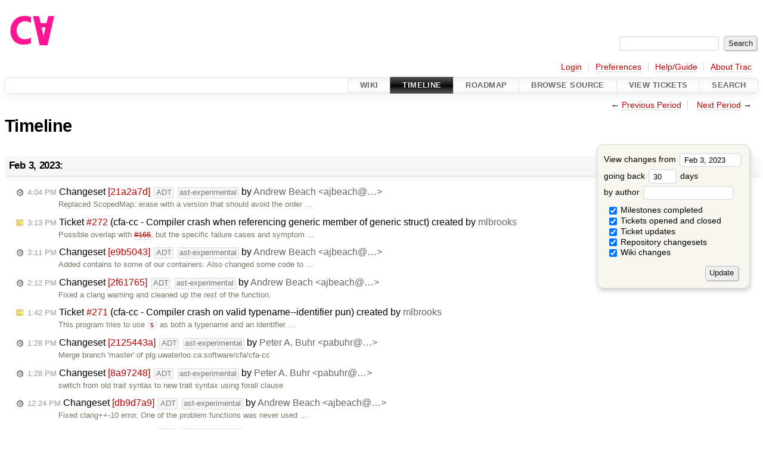

--- FILE ---
content_type: text/html;charset=utf-8
request_url: https://cforall.uwaterloo.ca/trac/timeline?from=2023-02-03&daysback=30&authors=
body_size: 9410
content:


<!DOCTYPE html>
<html lang="en-US">   <head>
    <!-- # block head (placeholder in theme.html) -->
    <!-- # block head (content inherited from layout.html) -->
    <title>
      Timeline
          – Cforall

    </title>

    <meta http-equiv="Content-Type" content="text/html; charset=UTF-8" />
    <meta http-equiv="X-UA-Compatible" content="IE=edge" />
    <!--[if IE]><script>
        if (/^#__msie303:/.test(window.location.hash))
        window.location.replace(window.location.hash.replace(/^#__msie303:/, '#'));
        </script><![endif]-->

    <link rel="start"  href="/trac/wiki" />
    <link rel="search"  href="/trac/search" />
    <link rel="help"  href="/trac/wiki/TracGuide" />
    <link rel="stylesheet"  href="/trac/chrome/common/css/trac.css" type="text/css" />
    <link rel="stylesheet"  href="/trac/chrome/common/css/timeline.css" type="text/css" />
    <link rel="stylesheet"  href="/trac/chrome/common/css/jquery-ui/jquery-ui.css" type="text/css" />
    <link rel="stylesheet"  href="/trac/chrome/common/css/jquery-ui-addons.css" type="text/css" />
    <link rel="icon"  href="/trac/chrome/common/trac.ico" type="image/x-icon" />
    <link rel="alternate"  class="rss" href="/trac/timeline?milestone=on&amp;ticket=on&amp;ticket_details=on&amp;changeset=on&amp;wiki=on&amp;authors=&amp;daysback=90&amp;format=rss&amp;max=50" title="RSS Feed" type="application/rss+xml" />
    <link rel="prev"  href="/trac/timeline?authors=&amp;daysback=30&amp;from=2023-01-03" title="Previous Period" />
    <link rel="next"  href="/trac/timeline?authors=&amp;daysback=30&amp;from=2023-03-06" title="Next Period" />
    <noscript>
      <style>
        .trac-noscript { display: none !important }
      </style>     </noscript>
    <link type="application/opensearchdescription+xml" rel="search"
          href="/trac/search/opensearch"
          title="Search Cforall"/>
    <script>
      var jquery_ui={"ampm":true,"date_format":"M d, yy","day_names":{"abbreviated":["Sun","Mon","Tue","Wed","Thu","Fri","Sat"],"narrow":["S","M","T","W","T","F","S"],"wide":["Sunday","Monday","Tuesday","Wednesday","Thursday","Friday","Saturday"]},"default_timezone":-300,"first_week_day":0,"month_names":{"abbreviated":["Jan","Feb","Mar","Apr","May","Jun","Jul","Aug","Sep","Oct","Nov","Dec"],"wide":["January","February","March","April","May","June","July","August","September","October","November","December"]},"period_names":{"am":["AM","AM"],"pm":["PM","PM"]},"show_timezone":false,"time_format":"h:mm:ss TT","timepicker_separator":", ","timezone_iso8601":false,"timezone_list":null};
    </script>
    <script src="/trac/chrome/common/js/jquery.js"></script>
    <script src="/trac/chrome/common/js/babel.js"></script>
    <script src="/trac/chrome/common/js/trac.js"></script>
    <script src="/trac/chrome/common/js/search.js"></script>
    <script src="/trac/chrome/common/js/folding.js"></script>
    <script src="/trac/chrome/common/js/jquery-ui.js"></script>
    <script src="/trac/chrome/common/js/jquery-ui-addons.js"></script>
    <script src="/trac/chrome/common/js/jquery-ui-i18n.js"></script>
    <script>
      jQuery(function($) {
        $(".trac-autofocus").focus();
        $(".trac-target-new").attr("target", "_blank");
        if ($.ui) { /* is jquery-ui added? */
          $(".trac-datepicker:not([readonly])")
            .prop("autocomplete", "off").datepicker();
          // Input current date when today is pressed.
          var _goToToday = $.datepicker._gotoToday;
          $.datepicker._gotoToday = function(id) {
            _goToToday.call(this, id);
            this._selectDate(id)
          };
          $(".trac-datetimepicker:not([readonly])")
            .prop("autocomplete", "off").datetimepicker();
        }
        $(".trac-disable").disableSubmit(".trac-disable-determinant");
        setTimeout(function() { $(".trac-scroll").scrollToTop() }, 1);
        $(".trac-disable-on-submit").disableOnSubmit();
      });
    </script>
    <!--   # include 'site_head.html' (layout.html) -->
    <!--   end of site_head.html -->
    <!-- # endblock head (content inherited from layout.html) -->
    <!-- # endblock head (placeholder in theme.html) -->
  </head> 
  <body>
    <!-- # block body (content inherited from theme.html) -->
    <!--   # include 'site_header.html' (theme.html) -->
    <!--   end of site_header.html -->

    <div id="banner">
      <div id="header">
        <a id="logo"
           href="/">
          <img  alt="Cforall" src="/trac/chrome/site/logo.svg" /></a>


      </div>
      <form id="search" action="/trac/search" method="get">
        <div>
          <label for="proj-search">Search:</label>
          <input type="text" id="proj-search" name="q" size="18"
                  value="" />
          <input type="submit" value="Search" />
        </div>
      </form>
          <div id="metanav" class="nav">
      <ul><li  class="first"><a href="/trac/login">Login</a></li><li ><a href="/trac/prefs">Preferences</a></li><li ><a href="/trac/wiki/TracGuide">Help/Guide</a></li><li  class="last"><a href="/trac/about">About Trac</a></li></ul>
    </div>

    </div>
        <div id="mainnav" class="nav">
      <ul><li  class="first"><a href="/trac/wiki">Wiki</a></li><li  class="active"><a href="/trac/timeline">Timeline</a></li><li ><a href="/trac/roadmap">Roadmap</a></li><li ><a href="/trac/browser">Browse Source</a></li><li ><a href="/trac/report">View Tickets</a></li><li  class="last"><a href="/trac/search">Search</a></li></ul>
    </div>


    <div id="main"
         >
      <div id="ctxtnav" class="nav">
        <h2>Context Navigation</h2>
        <ul>
          <li  class="first"><span>&larr; <a class="prev" href="/trac/timeline?authors=&amp;daysback=30&amp;from=2023-01-03" title="Previous Period">Previous Period</a></span></li>
          <li  class="last"><span><a class="next" href="/trac/timeline?authors=&amp;daysback=30&amp;from=2023-03-06" title="Next Period">Next Period</a> &rarr;</span></li>
        </ul>
        <hr />
      </div>

      

      

      <!-- # block content (placeholder in theme.html) -->
    <div id="content" class="timeline">

      <h1>Timeline</h1>

      <form id="prefs" method="get" action="/trac/timeline">
        <div>
<label>View changes from           <input type="text" id="fromdate" class="trac-datepicker" size="10"
                 name="from" value="Feb 3, 2023" />
</label> <br /> <label>going back           <input type="text" size="3" name="daysback" value="30" />
 days</label> <br /> <label>by author           <input type="text" size="16" name="authors" value="" />
</label>        </div>
        <fieldset>
          <label>
            <input type="checkbox" name="milestone"
                    checked="checked"/> Milestones completed
          </label>
          <label>
            <input type="checkbox" name="ticket"
                    checked="checked"/> Tickets opened and closed
          </label>
          <label>
            <input type="checkbox" name="ticket_details"
                    checked="checked"/> Ticket updates
          </label>
          <label>
            <input type="checkbox" name="changeset"
                    checked="checked"/> Repository changesets
          </label>
          <label>
            <input type="checkbox" name="wiki"
                    checked="checked"/> Wiki changes
          </label>
        </fieldset>
        <div class="buttons">
          <input type="submit" name="update" value="Update" />
        </div>
      </form>

      <h2>Feb 3, 2023: </h2>
      <dl >
        <dt class="changeset">
          <a href="/trac/changeset/21a2a7d9c6395caabfb563f85756ba506c922512">
            <span class="time">4:04 PM</span>
 Changeset <em>[21a2a7d]</em><span class="branch">ADT</span><span class="branch">ast-experimental</span> by <span class="trac-author">Andrew Beach &lt;ajbeach@…&gt;</span>          </a>
        </dt>
        <dd class="changeset">
          Replaced ScopedMap::erase with a version that should avoid the order …
        </dd>
        <dt class="newticket">
          <a href="/trac/ticket/272">
            <span class="time">3:13 PM</span>
 Ticket <em title="defect: Compiler crash when referencing generic member of generic struct (new)">#272</em> (cfa-cc - Compiler crash when referencing generic member of generic struct) created by <span class="trac-author">mlbrooks</span>          </a>
        </dt>
        <dd class="newticket">
          Possible overlap with <a class="closed ticket" href="/trac/ticket/166" title="#166: defect: Cannot get reference to generic member of generic struct (closed: fixed)">#166</a>, but the specific failure cases and symptom …
        </dd>
        <dt class="changeset">
          <a href="/trac/changeset/e9b50434ce6bdadbbeec1c812d5b5c1b1322637d">
            <span class="time">3:11 PM</span>
 Changeset <em>[e9b5043]</em><span class="branch">ADT</span><span class="branch">ast-experimental</span> by <span class="trac-author">Andrew Beach &lt;ajbeach@…&gt;</span>          </a>
        </dt>
        <dd class="changeset">
          Added contains to some of our containers. Also changed some code to …
        </dd>
        <dt class="changeset">
          <a href="/trac/changeset/2f61765f9afcb6b5959d0f1348c59fbe33f05d88">
            <span class="time">2:12 PM</span>
 Changeset <em>[2f61765]</em><span class="branch">ADT</span><span class="branch">ast-experimental</span> by <span class="trac-author">Andrew Beach &lt;ajbeach@…&gt;</span>          </a>
        </dt>
        <dd class="changeset">
          Fixed a clang warning and cleaned up the rest of the function.
        </dd>
        <dt class="newticket">
          <a href="/trac/ticket/271">
            <span class="time">1:42 PM</span>
 Ticket <em title="defect: Compiler crash on valid typename--identifier pun (new)">#271</em> (cfa-cc - Compiler crash on valid typename--identifier pun) created by <span class="trac-author">mlbrooks</span>          </a>
        </dt>
        <dd class="newticket">
          This program tries to use <code>s</code> as both a typename and an identifier …
        </dd>
        <dt class="changeset">
          <a href="/trac/changeset/2125443a425acb1ef9b560898cf33182c9f1dd8b">
            <span class="time">1:28 PM</span>
 Changeset <em>[2125443a]</em><span class="branch">ADT</span><span class="branch">ast-experimental</span> by <span class="trac-author">Peter A. Buhr &lt;pabuhr@…&gt;</span>          </a>
        </dt>
        <dd class="changeset">
          Merge branch 'master' of plg.uwaterloo.ca:software/cfa/cfa-cc
        </dd>
        <dt class="changeset">
          <a href="/trac/changeset/8a972486173f920eea1f1868fff138e1568a8a59">
            <span class="time">1:28 PM</span>
 Changeset <em>[8a97248]</em><span class="branch">ADT</span><span class="branch">ast-experimental</span> by <span class="trac-author">Peter A. Buhr &lt;pabuhr@…&gt;</span>          </a>
        </dt>
        <dd class="changeset">
          switch from old trait syntax to new trait syntax using forall clause
        </dd>
        <dt class="changeset">
          <a href="/trac/changeset/db9d7a9835ff0293d13710d50a8d08d572592387">
            <span class="time">12:24 PM</span>
 Changeset <em>[db9d7a9]</em><span class="branch">ADT</span><span class="branch">ast-experimental</span> by <span class="trac-author">Andrew Beach &lt;ajbeach@…&gt;</span>          </a>
        </dt>
        <dd class="changeset">
          Fixed clang++-10 error. One of the problem functions was never used …
        </dd>
        <dt class="changeset">
          <a href="/trac/changeset/85dd381ff6f28a085066721c16c37b11f0d689b0">
            <span class="time">10:13 AM</span>
 Changeset <em>[85dd381]</em><span class="branch">ADT</span><span class="branch">ast-experimental</span> by <span class="trac-author">Andrew Beach &lt;ajbeach@…&gt;</span>          </a>
        </dt>
        <dd class="changeset">
          Fixed indentation in <a class="missing wiki">ScopedSet</a> and moved the iterator details to the …
        </dd>
      </dl>
      <h2>Feb 2, 2023: </h2>
      <dl >
        <dt class="changeset">
          <a href="/trac/changeset/98a2b1dcb5b037f88a8c2c8d5eb5c131908de6db">
            <span class="time">4:10 PM</span>
 Changeset <em>[98a2b1dc]</em><span class="branch">ADT</span><span class="branch">ast-experimental</span> by <span class="trac-author">Andrew Beach &lt;ajbeach@…&gt;</span>          </a>
        </dt>
        <dd class="changeset">
          Updated <a class="missing wiki">ScopedMap</a> to use the layout of <a class="missing wiki">ErasableScopedMap</a>; putting the …
        </dd>
        <dt class="changeset">
          <a href="/trac/changeset/ccf1d99df078e5cc6368103c1e9c843974c335d9">
            <span class="time">11:08 AM</span>
 Changeset <em>[ccf1d99]</em><span class="branch">ADT</span><span class="branch">ast-experimental</span> by <span class="trac-author">caparsons &lt;caparson@…&gt;</span>          </a>
        </dt>
        <dd class="changeset">
          intermediate push so I can move to nasus to performance test some stuff
        </dd>
      </dl>
      <h2>Feb 1, 2023: </h2>
      <dl >
        <dt class="changeset">
          <a href="/trac/changeset/a64137f57fb783e2eb752e827e961dd6b3de27d0">
            <span class="time">4:32 PM</span>
 Changeset <em>[a64137f]</em><span class="branch">ADT</span><span class="branch">ast-experimental</span> by <span class="trac-author">caparsons &lt;caparson@…&gt;</span>          </a>
        </dt>
        <dd class="changeset">
          added support for copying envelopes in generated | routine
        </dd>
        <dt class="changeset">
          <a href="/trac/changeset/1f35220a5dc596e91dd672d6ffd9be2ff27b67c6">
            <span class="time">4:31 PM</span>
 Changeset <em>[1f35220]</em><span class="branch">ADT</span><span class="branch">ast-experimental</span> by <span class="trac-author">caparsons &lt;caparson@…&gt;</span>          </a>
        </dt>
        <dd class="changeset">
          updated test params so that they ran for appropriate duration
        </dd>
        <dt class="changeset">
          <a href="/trac/changeset/5c473c9dbcc4de6a9df8d8dbee78df82ffe4c734">
            <span class="time">4:31 PM</span>
 Changeset <em>[5c473c9]</em><span class="branch">ADT</span><span class="branch">ast-experimental</span> by <span class="trac-author">caparsons &lt;caparson@…&gt;</span>          </a>
        </dt>
        <dd class="changeset">
          fixed bug where I used buffer as a stack not a queue
        </dd>
        <dt class="changeset">
          <a href="/trac/changeset/a4ab23535c402bc44565dedabdb2e6fda2e057a5">
            <span class="time">4:20 PM</span>
 Changeset <em>[a4ab235]</em><span class="branch">ADT</span><span class="branch">ast-experimental</span> by <span class="trac-author">caparsons &lt;caparson@…&gt;</span>          </a>
        </dt>
        <dd class="changeset">
          added executor test
        </dd>
        <dt class="changeset">
          <a href="/trac/changeset/ecfe574c06fc8f80c10099e73f1e376dd879feb6">
            <span class="time">4:20 PM</span>
 Changeset <em>[ecfe574]</em><span class="branch">ADT</span><span class="branch">ast-experimental</span> by <span class="trac-author">caparsons &lt;caparson@…&gt;</span>          </a>
        </dt>
        <dd class="changeset">
          added envelope copying to avoid allocations
        </dd>
      </dl>
      <h2>Jan 31, 2023: </h2>
      <dl >
        <dt class="changeset">
          <a href="/trac/changeset/dab2b6a4c85ae4720de1fc256e3962ebc5c5d34a">
            <span class="time">6:28 PM</span>
 Changeset <em>[dab2b6a]</em><span class="branch">ADT</span><span class="branch">ast-experimental</span> by <span class="trac-author">caparsons &lt;caparson@…&gt;</span>          </a>
        </dt>
        <dd class="changeset">
          added dynamic allocation actor test
        </dd>
        <dt class="changeset">
          <a href="/trac/changeset/03936530d763ee775a35a7505675fcc3b4710958">
            <span class="time">3:07 PM</span>
 Changeset <em>[03936530]</em><span class="branch">ADT</span><span class="branch">ast-experimental</span> by <span class="trac-author">caparsons &lt;caparson@…&gt;</span>          </a>
        </dt>
        <dd class="changeset">
          Merge branch 'master' of plg.uwaterloo.ca:software/cfa/cfa-cc
        </dd>
        <dt class="changeset">
          <a href="/trac/changeset/757099e6065311f7c496a6364e79637e213fd281">
            <span class="time">3:00 PM</span>
 Changeset <em>[757099e]</em><span class="branch">ADT</span><span class="branch">ast-experimental</span> by <span class="trac-author">caparsons &lt;caparson@…&gt;</span>          </a>
        </dt>
        <dd class="changeset">
          reverted changes to types.cfa now that I fixed the underlying bug and …
        </dd>
        <dt class="changeset">
          <a href="/trac/changeset/a8e8c679fcf2fe80dcd5836b55b5688ff240d812">
            <span class="time">2:59 PM</span>
 Changeset <em>[a8e8c67]</em><span class="branch">ADT</span><span class="branch">ast-experimental</span> by <span class="trac-author">caparsons &lt;caparson@…&gt;</span>          </a>
        </dt>
        <dd class="changeset">
          fixed non-inline actor/message bug and cleaned up Actor pass
        </dd>
        <dt class="changeset">
          <a href="/trac/changeset/96ddc629ac15699df3b7f35ada756efea94d903f">
            <span class="time">2:06 PM</span>
 Changeset <em>[96ddc62]</em><span class="branch">ADT</span><span class="branch">ast-experimental</span> by <span class="trac-author">caparsons &lt;caparson@…&gt;</span>          </a>
        </dt>
        <dd class="changeset">
          Added appropriate fwd decl hoisting to ensure there are no use before …
        </dd>
        <dt class="changeset">
          <a href="/trac/changeset/9d0ff307d494aafc3fc5c8d77da096d4c12b58eb">
            <span class="time">2:05 PM</span>
 Changeset <em>[9d0ff30]</em><span class="branch">ADT</span><span class="branch">ast-experimental</span> by <span class="trac-author">caparsons &lt;caparson@…&gt;</span>          </a>
        </dt>
        <dd class="changeset">
          added missing header
        </dd>
        <dt class="changeset">
          <a href="/trac/changeset/7a24d7639031c51162dd47c4591e5e8c79a534cd">
            <span class="time">9:12 AM</span>
 Changeset <em>[7a24d76]</em><span class="branch">ADT</span><span class="branch">ast-experimental</span> by <span class="trac-author">Peter A. Buhr &lt;pabuhr@…&gt;</span>          </a>
        </dt>
        <dd class="changeset">
          simply grammar for forall with trait
        </dd>
      </dl>
      <h2>Jan 30, 2023: </h2>
      <dl >
        <dt class="changeset">
          <a href="/trac/changeset/ce691d20227aa236626a4cb707a44f723beaa254">
            <span class="time">9:36 PM</span>
 Changeset <em>[ce691d2]</em><span class="branch">ADT</span><span class="branch">ast-experimental</span> by <span class="trac-author">caparsons &lt;caparson@…&gt;</span>          </a>
        </dt>
        <dd class="changeset">
          Merge branch 'master' of plg.uwaterloo.ca:software/cfa/cfa-cc
        </dd>
        <dt class="changeset">
          <a href="/trac/changeset/d2b94f2b8e57e60c3b3f499bbd0a67444001a97c">
            <span class="time">9:35 PM</span>
 Changeset <em>[d2b94f2]</em><span class="branch">ADT</span><span class="branch">ast-experimental</span> by <span class="trac-author">caparsons &lt;caparson@…&gt;</span>          </a>
        </dt>
        <dd class="changeset">
          temporary fix to correct build error, fix in actor pass to come later
        </dd>
        <dt class="changeset">
          <a href="/trac/changeset/87281049cbf2fc0b061d1f07bf46eda47ba4f4fb">
            <span class="time">8:59 PM</span>
 Changeset <em>[8728104]</em><span class="branch">ADT</span><span class="branch">ast-experimental</span> by <span class="trac-author">Peter A. Buhr &lt;pabuhr@…&gt;</span>          </a>
        </dt>
        <dd class="changeset">
          Merge branch 'master' of plg.uwaterloo.ca:software/cfa/cfa-cc
        </dd>
        <dt class="changeset">
          <a href="/trac/changeset/0f15e3b3aebf8d0ff2af18c94c36635b87820035">
            <span class="time">8:48 PM</span>
 Changeset <em>[0f15e3b]</em><span class="branch">ADT</span><span class="branch">ast-experimental</span> by <span class="trac-author">Peter A. Buhr &lt;pabuhr@…&gt;</span>          </a>
        </dt>
        <dd class="changeset">
          add alternate syntax using forall with trait
        </dd>
        <dt class="changeset">
          <a href="/trac/changeset/a5f94448b8a60812f486f91db490a2a14fcca947">
            <span class="time">8:43 PM</span>
 Changeset <em>[a5f9444]</em><span class="branch">ADT</span><span class="branch">ast-experimental</span> by <span class="trac-author">Peter A. Buhr &lt;pabuhr@…&gt;</span>          </a>
        </dt>
        <dd class="changeset">
          change 0 to nullptr
        </dd>
        <dt class="changeset">
          <a href="/trac/changeset/79a6b17df320e9fc468e5e5592e1cee2fcf2b5e3">
            <span class="time">7:16 PM</span>
 Changeset <em>[79a6b17]</em><span class="branch">ADT</span><span class="branch">ast-experimental</span> by <span class="trac-author">Peter A. Buhr &lt;pabuhr@…&gt;</span>          </a>
        </dt>
        <dd class="changeset">
          print better error message when semi-colon missing after aggregate
        </dd>
        <dt class="changeset">
          <a href="/trac/changeset/1c75ef84bcedf3294df715630f9ba87034820675">
            <span class="time">4:31 PM</span>
 Changeset <em>[1c75ef8]</em><span class="branch">ADT</span><span class="branch">ast-experimental</span> by <span class="trac-author">caparsons &lt;caparson@…&gt;</span>          </a>
        </dt>
        <dd class="changeset">
          added pingpong test
        </dd>
        <dt class="changeset">
          <a href="/trac/changeset/34ed17bab2860925ab6fad523b854ff321526000">
            <span class="time">4:30 PM</span>
 Changeset <em>[34ed17b]</em><span class="branch">ADT</span><span class="branch">ast-experimental</span> by <span class="trac-author">caparsons &lt;caparson@…&gt;</span>          </a>
        </dt>
        <dd class="changeset">
          Fixed decl before use issue with actors sending messages to other actors
        </dd>
        <dt class="changeset">
          <a href="/trac/changeset/77ca074a6d8c9b436809541d49875a94d0884d4e">
            <span class="time">2:04 PM</span>
 Changeset <em>[77ca074]</em><span class="branch">ADT</span><span class="branch">ast-experimental</span> by <span class="trac-author">caparsons &lt;caparson@…&gt;</span>          </a>
        </dt>
        <dd class="changeset">
          cleaned up actor matrix test a bit
        </dd>
        <dt class="changeset">
          <a href="/trac/changeset/82b9695384dcd39d7f4cb79d5ae874980175c67e">
            <span class="time">2:02 PM</span>
 Changeset <em>[82b96953]</em><span class="branch">ADT</span><span class="branch">ast-experimental</span> by <span class="trac-author">caparsons &lt;caparson@…&gt;</span>          </a>
        </dt>
        <dd class="changeset">
          added expect files for actor tests
        </dd>
        <dt class="changeset">
          <a href="/trac/changeset/cd5eb4b3e078ce0a3a9774937e96c7e432ebc390">
            <span class="time">1:39 PM</span>
 Changeset <em>[cd5eb4b]</em><span class="branch">ADT</span><span class="branch">ast-experimental</span> by <span class="trac-author">caparsons &lt;caparson@…&gt;</span>          </a>
        </dt>
        <dd class="changeset">
          Merge branch 'master' of plg.uwaterloo.ca:software/cfa/cfa-cc
        </dd>
        <dt class="changeset">
          <a href="/trac/changeset/418882afb89c90d42a4199db59843426687a4df0">
            <span class="time">1:36 PM</span>
 Changeset <em>[418882af]</em><span class="branch">ADT</span><span class="branch">ast-experimental</span> by <span class="trac-author">caparsons &lt;caparson@…&gt;</span>          </a>
        </dt>
        <dd class="changeset">
          added two actor tests. More to come
        </dd>
        <dt class="changeset">
          <a href="/trac/changeset/c042d79052e8b85f87eb194140ecd13bd3edae58">
            <span class="time">1:32 PM</span>
 Changeset <em>[c042d79]</em><span class="branch">ADT</span><span class="branch">ast-experimental</span> by <span class="trac-author">caparsons &lt;caparson@…&gt;</span>          </a>
        </dt>
        <dd class="changeset">
          ported uC++-style actor system
        </dd>
        <dt class="changeset">
          <a href="/trac/changeset/3dd8f4224ccbdb7b2594da529cbeca7ef68699c1">
            <span class="time">1:26 PM</span>
 Changeset <em>[3dd8f42]</em><span class="branch">ADT</span><span class="branch">ast-experimental</span> by <span class="trac-author">caparsons &lt;caparson@…&gt;</span>          </a>
        </dt>
        <dd class="changeset">
          added actor support to the compiler
        </dd>
        <dt class="changeset">
          <a href="/trac/changeset/378de69cd6e1b7009a4eb326ff460064caca39d1">
            <span class="time">11:21 AM</span>
 Changeset <em>[378de69]</em><span class="branch">ADT</span><span class="branch">ast-experimental</span> by <span class="trac-author">caparsons &lt;caparson@…&gt;</span>          </a>
        </dt>
        <dd class="changeset">
          small lock cleanup to remove unused field on spin_queue_lock
        </dd>
      </dl>
      <h2>Jan 23, 2023: </h2>
      <dl >
        <dt class="newticket">
          <a href="/trac/ticket/270">
            <span class="time">4:14 PM</span>
 Ticket <em title="defect: No NoCtor (new)">#270</em> (cfa-cc - No NoCtor) created by <span class="trac-author">pabuhr</span>          </a>
        </dt>
        <dd class="newticket">
          While attempting to create a CFA <a class="missing wiki">NoCtor</a>, I hit a show-stopper bug. …
        </dd>
      </dl>
      <h2>Jan 20, 2023: </h2>
      <dl >
        <dt class="changeset">
          <a href="/trac/changeset/ad861ef542966cb370b0bd630dcdc2e48cd4ecb8">
            <span class="time">1:25 PM</span>
 Changeset <em>[ad861ef]</em><span class="branch">ADT</span><span class="branch">ast-experimental</span> by <span class="trac-author">Peter A. Buhr &lt;pabuhr@…&gt;</span>          </a>
        </dt>
        <dd class="changeset">
          Merge branch 'master' of plg.uwaterloo.ca:software/cfa/cfa-cc
        </dd>
        <dt class="changeset">
          <a href="/trac/changeset/466787ab63d68db4ce9258a2f78369073fd88777">
            <span class="time">1:23 PM</span>
 Changeset <em>[466787a]</em><span class="branch">ADT</span><span class="branch">ast-experimental</span> by <span class="trac-author">Peter A. Buhr &lt;pabuhr@…&gt;</span>          </a>
        </dt>
        <dd class="changeset">
          add keyword waituntil, add parsing stub for static declarations in …
        </dd>
      </dl>
      <h2>Jan 19, 2023: </h2>
      <dl >
        <dt class="changeset">
          <a href="/trac/changeset/a0d1f1ce155bc63aec8f199d55f9adb9caf34d42">
            <span class="time">11:36 AM</span>
 Changeset <em>[a0d1f1c]</em><span class="branch">ADT</span><span class="branch">ast-experimental</span> by <span class="trac-author">Andrew Beach &lt;ajbeach@…&gt;</span>          </a>
        </dt>
        <dd class="changeset">
          Header Clean-up: Removed no longer needed includes from typeops, and …
        </dd>
      </dl>
      <h2>Jan 18, 2023: </h2>
      <dl >
        <dt class="changeset">
          <a href="/trac/changeset/5bf397625eb02d50425ba6f01ab313629b305e1c">
            <span class="time">12:14 PM</span>
 Changeset <em>[5bf3976]</em><span class="branch">ADT</span><span class="branch">ast-experimental</span> by <span class="trac-author">Andrew Beach &lt;ajbeach@…&gt;</span>          </a>
        </dt>
        <dd class="changeset">
          Header Clean-Up: Created new headers for new AST typeops and moved …
        </dd>
      </dl>
      <h2>Jan 17, 2023: </h2>
      <dl >
        <dt class="changeset">
          <a href="/trac/changeset/fed6a0f4a3bfa4953d7550f86f6305db8f0125c7">
            <span class="time">4:27 PM</span>
 Changeset <em>[fed6a0f]</em><span class="branch">ADT</span><span class="branch">ast-experimental</span> by <span class="trac-author">Andrew Beach &lt;ajbeach@…&gt;</span>          </a>
        </dt>
        <dd class="changeset">
          Header Clean-up: Moving more declarations to the header of the …
        </dd>
        <dt class="changeset">
          <a href="/trac/changeset/7b5694da33510256b93c764421e1bea0be79d671">
            <span class="time">2:05 PM</span>
 Changeset <em>[7b5694d]</em><span class="branch">ADT</span><span class="branch">ast-experimental</span> by <span class="trac-author">Andrew Beach &lt;ajbeach@…&gt;</span>          </a>
        </dt>
        <dd class="changeset">
          Header Clean-up: Moved more things from typeops to Unify.
        </dd>
        <dt class="changeset">
          <a href="/trac/changeset/e563edf0e794d4c67e735b589a1c95f7fce848f6">
            <span class="time">11:57 AM</span>
 Changeset <em>[e563edf]</em><span class="branch">ADT</span><span class="branch">ast-experimental</span> by <span class="trac-author">Andrew Beach &lt;ajbeach@…&gt;</span>          </a>
        </dt>
        <dd class="changeset">
          Header Clean-up: Clearing out typeops, moving things to Unify because …
        </dd>
      </dl>
      <h2>Jan 16, 2023: </h2>
      <dl >
        <dt class="changeset">
          <a href="/trac/changeset/9845cb6d529fd96e3423e971fbf240545e90a0c4">
            <span class="time">3:41 PM</span>
 Changeset <em>[9845cb6]</em><span class="branch">ADT</span><span class="branch">ast-experimental</span> by <span class="trac-author">Andrew Beach &lt;ajbeach@…&gt;</span>          </a>
        </dt>
        <dd class="changeset">
          Cleaning old box pass for easier translation. Removed an unused …
        </dd>
      </dl>
      <h2>Jan 14, 2023: </h2>
      <dl >
        <dt class="changeset">
          <a href="/trac/changeset/34a1d2e59f01760d508228626f767d567ef45b31">
            <span class="time">10:04 AM</span>
 Changeset <em>[34a1d2e]</em><span class="branch">ADT</span><span class="branch">ast-experimental</span> by <span class="trac-author">caparsons &lt;caparson@…&gt;</span>          </a>
        </dt>
        <dd class="changeset">
          Merge branch 'master' of plg.uwaterloo.ca:software/cfa/cfa-cc
        </dd>
        <dt class="changeset">
          <a href="/trac/changeset/b3d794fc542431b51b3ba5cde9b590327b3a4b64">
            <span class="time">10:04 AM</span>
 Changeset <em>[b3d794fc]</em><span class="branch">ADT</span><span class="branch">ast-experimental</span> by <span class="trac-author">caparsons &lt;caparson@…&gt;</span>          </a>
        </dt>
        <dd class="changeset">
          removed unneeded dependency that broke build
        </dd>
      </dl>
      <h2>Jan 13, 2023: </h2>
      <dl >
        <dt class="changeset">
          <a href="/trac/changeset/d61d0347a13b953ca48c9a9bbd1d4e9c0906c5ed">
            <span class="time">4:30 PM</span>
 Changeset <em>[d61d034]</em><span class="branch">ADT</span><span class="branch">ast-experimental</span> by <span class="trac-author">JiadaL &lt;j82liang@…&gt;</span>          </a>
        </dt>
        <dd class="changeset">
          Merge branch 'master' of plg.uwaterloo.ca:software/cfa/cfa-cc
        </dd>
        <dt class="changeset">
          <a href="/trac/changeset/8bb86ce463c8187122d102e14255132a0a256ce1">
            <span class="time">4:29 PM</span>
 Changeset <em>[8bb86ce]</em><span class="branch">ADT</span><span class="branch">ast-experimental</span> by <span class="trac-author">JiadaL &lt;j82liang@…&gt;</span>          </a>
        </dt>
        <dd class="changeset">
          Clean up some code related to Enum codegen
        </dd>
        <dt class="changeset">
          <a href="/trac/changeset/42b739d7d8a375532eac77b64b9324a9be21fb17">
            <span class="time">12:49 PM</span>
 Changeset <em>[42b739d7]</em><span class="branch">ADT</span><span class="branch">ast-experimental</span> by <span class="trac-author">caparsons &lt;caparson@…&gt;</span>          </a>
        </dt>
        <dd class="changeset">
          fixed termination synchronization in the channel benchmark to get rid …
        </dd>
      </dl>
      <h2>Jan 11, 2023: </h2>
      <dl >
        <dt class="changeset">
          <a href="/trac/changeset/862658a1bdcb92252a23f10b6223618cb956153e">
            <span class="time">1:43 PM</span>
 Changeset <em>[862658a]</em><span class="branch">ADT</span><span class="branch">ast-experimental</span> by <span class="trac-author">caparsons &lt;caparson@…&gt;</span>          </a>
        </dt>
        <dd class="changeset">
          Merge branch 'master' of plg.uwaterloo.ca:software/cfa/cfa-cc
        </dd>
        <dt class="changeset">
          <a href="/trac/changeset/b49310fe322271ebf1749bbfd961359b03d7c1ef">
            <span class="time">1:43 PM</span>
 Changeset <em>[b49310f]</em><span class="branch">ADT</span><span class="branch">ast-experimental</span> by <span class="trac-author">caparsons &lt;caparson@…&gt;</span>          </a>
        </dt>
        <dd class="changeset">
          fixed parameters for test to eliminate deadlock case
        </dd>
        <dt class="changeset">
          <a href="/trac/changeset/8fcf92109054723aa88873d699cd049c74f3cb44">
            <span class="time">1:37 PM</span>
 Changeset <em>[8fcf921]</em><span class="branch">ADT</span><span class="branch">ast-experimental</span> by <span class="trac-author">JiadaL &lt;j82liang@…&gt;</span>          </a>
        </dt>
        <dd class="changeset">
          Merge branch 'master' of plg.uwaterloo.ca:software/cfa/cfa-cc
        </dd>
        <dt class="changeset">
          <a href="/trac/changeset/9749d2fa5f42410d163813e570aefa765780a498">
            <span class="time">1:36 PM</span>
 Changeset <em>[9749d2fa]</em><span class="branch">ADT</span><span class="branch">ast-experimental</span> by <span class="trac-author">JiadaL &lt;j82liang@…&gt;</span>          </a>
        </dt>
        <dd class="changeset">
          Fix <a class="missing wiki">CodeGen</a> for function type enum
        </dd>
      </dl>
      <h2>Jan 10, 2023: </h2>
      <dl >
        <dt class="changeset">
          <a href="/trac/changeset/2c8c314b7c1f12263384f33746eb41bb44ab13aa">
            <span class="time">1:48 PM</span>
 Changeset <em>[2c8c314]</em><span class="branch">ADT</span><span class="branch">ast-experimental</span> by <span class="trac-author">Andrew Beach &lt;ajbeach@…&gt;</span>          </a>
        </dt>
        <dd class="changeset">
          Clean-up in the name mangler.
        </dd>
        <dt class="changeset">
          <a href="/trac/changeset/dbd47d65344bd551fabea296f34bc85ec254af0b">
            <span class="time">1:02 PM</span>
 Changeset <em>[dbd47d6]</em><span class="branch">ADT</span><span class="branch">ast-experimental</span> by <span class="trac-author">caparsons &lt;caparson@…&gt;</span>          </a>
        </dt>
        <dd class="changeset">
          fixed makefile for tests by adding appropriate includes
        </dd>
      </dl>
      <h2>Jan 9, 2023: </h2>
      <dl >
        <dt class="changeset">
          <a href="/trac/changeset/53ef99abbadf28ab311f4ff33f4227ac56ba03e3">
            <span class="time">4:16 PM</span>
 Changeset <em>[53ef99a]</em><span class="branch">ADT</span><span class="branch">ast-experimental</span> by <span class="trac-author">caparsons &lt;caparson@…&gt;</span>          </a>
        </dt>
        <dd class="changeset">
          removed file accidentally included in earlier commit
        </dd>
        <dt class="changeset">
          <a href="/trac/changeset/7878974116cd219d27268932d15c5e78dd092c9f">
            <span class="time">4:12 PM</span>
 Changeset <em>[7878974]</em><span class="branch">ADT</span><span class="branch">ast-experimental</span> by <span class="trac-author">caparsons &lt;caparson@…&gt;</span>          </a>
        </dt>
        <dd class="changeset">
          Merge branch 'master' of plg.uwaterloo.ca:software/cfa/cfa-cc
        </dd>
        <dt class="changeset">
          <a href="/trac/changeset/2cc969ce00c4e127814b1603c3974a2b87f1e190">
            <span class="time">4:11 PM</span>
 Changeset <em>[2cc969c]</em><span class="branch">ADT</span><span class="branch">ast-experimental</span> by <span class="trac-author">caparsons &lt;caparson@…&gt;</span>          </a>
        </dt>
        <dd class="changeset">
          remove unused expect file due to renaming
        </dd>
        <dt class="changeset">
          <a href="/trac/changeset/73e3a8f983977c5dd5c5796ed3d7466f1401c1f0">
            <span class="time">4:11 PM</span>
 Changeset <em>[73e3a8f9]</em><span class="branch">ADT</span><span class="branch">ast-experimental</span> by <span class="trac-author">caparsons &lt;caparson@…&gt;</span>          </a>
        </dt>
        <dd class="changeset">
          refactored name of channel test to remove channel from the name
        </dd>
        <dt class="changeset">
          <a href="/trac/changeset/cca034e78c063229f7fccb63e0fc61c8a2232f40">
            <span class="time">4:10 PM</span>
 Changeset <em>[cca034e]</em><span class="branch">ADT</span><span class="branch">ast-experimental</span> by <span class="trac-author">caparsons &lt;caparson@…&gt;</span>          </a>
        </dt>
        <dd class="changeset">
          added another channel test and refactored the existing one to reuse code
        </dd>
        <dt class="changeset">
          <a href="/trac/changeset/5c931e0ebb212af70459d00bb234ee085f575780">
            <span class="time">4:07 PM</span>
 Changeset <em>[5c931e0]</em><span class="branch">ADT</span><span class="branch">ast-experimental</span> by <span class="trac-author">caparsons &lt;caparson@…&gt;</span>          </a>
        </dt>
        <dd class="changeset">
          made changes to support zero-size channels
        </dd>
        <dt class="changeset">
          <a href="/trac/changeset/72abfddd6fdbfc9de1a82a5cc69f4641c097ce2d">
            <span class="time">3:32 PM</span>
 Changeset <em>[72abfddd]</em><span class="branch">ADT</span><span class="branch">ast-experimental</span> by <span class="trac-author">caparsons &lt;caparson@…&gt;</span>          </a>
        </dt>
        <dd class="changeset">
          added expect for channel test
        </dd>
        <dt class="changeset">
          <a href="/trac/changeset/afffd6ccfc4362b1558b946a9a9a29e3c26290b3">
            <span class="time">3:30 PM</span>
 Changeset <em>[afffd6c]</em><span class="branch">ADT</span><span class="branch">ast-experimental</span> by <span class="trac-author">caparsons &lt;caparson@…&gt;</span>          </a>
        </dt>
        <dd class="changeset">
          removed accidentally committed a.out
        </dd>
        <dt class="changeset">
          <a href="/trac/changeset/4a962d89fa077776f051d1c19453ecfdc43f8349">
            <span class="time">3:28 PM</span>
 Changeset <em>[4a962d8]</em><span class="branch">ADT</span><span class="branch">ast-experimental</span> by <span class="trac-author">caparsons &lt;caparson@…&gt;</span>          </a>
        </dt>
        <dd class="changeset">
          added channel impl with basic test. Will expand impl and tests soon
        </dd>
        <dt class="changeset">
          <a href="/trac/changeset/0640c3507d67bbce432c379b8c8ce8eef0e2e324">
            <span class="time">3:26 PM</span>
 Changeset <em>[0640c350]</em><span class="branch">ADT</span><span class="branch">ast-experimental</span> by <span class="trac-author">caparsons &lt;caparson@…&gt;</span>          </a>
        </dt>
        <dd class="changeset">
          moved unified_locking test dir to be under concurrent
        </dd>
        <dt class="changeset">
          <a href="/trac/changeset/aa45b15307ca8d731f3261767f737e6cc52ec994">
            <span class="time">3:25 PM</span>
 Changeset <em>[aa45b15]</em><span class="branch">ADT</span><span class="branch">ast-experimental</span> by <span class="trac-author">caparsons &lt;caparson@…&gt;</span>          </a>
        </dt>
        <dd class="changeset">
          commit expect files for the unified locking dir move
        </dd>
        <dt class="changeset">
          <a href="/trac/changeset/703c88ed7fa307d0e3f27b6067038cdb4d6897fc">
            <span class="time">3:24 PM</span>
 Changeset <em>[703c88e]</em><span class="branch">ADT</span><span class="branch">ast-experimental</span> by <span class="trac-author">caparsons &lt;caparson@…&gt;</span>          </a>
        </dt>
        <dd class="changeset">
          missed another lock name refactor in the earlier commit
        </dd>
        <dt class="changeset">
          <a href="/trac/changeset/357ab79287a120087270faf546ed2e37eb177d6d">
            <span class="time">3:23 PM</span>
 Changeset <em>[357ab79]</em><span class="branch">ADT</span><span class="branch">ast-experimental</span> by <span class="trac-author">caparsons &lt;caparson@…&gt;</span>          </a>
        </dt>
        <dd class="changeset">
          moved unified locking tests to be under concurrent directory since …
        </dd>
        <dt class="changeset">
          <a href="/trac/changeset/01a895482514fefa8e78d9b71b4863bc25600834">
            <span class="time">3:22 PM</span>
 Changeset <em>[01a8954]</em><span class="branch">ADT</span><span class="branch">ast-experimental</span> by <span class="trac-author">caparsons &lt;caparson@…&gt;</span>          </a>
        </dt>
        <dd class="changeset">
          renamed tests to match naming refactor
        </dd>
        <dt class="changeset">
          <a href="/trac/changeset/0cee08241f16adbb0f3a0ecbd211d8152abc1d6c">
            <span class="time">3:21 PM</span>
 Changeset <em>[0cee082]</em><span class="branch">ADT</span><span class="branch">ast-experimental</span> by <span class="trac-author">caparsons &lt;caparson@…&gt;</span>          </a>
        </dt>
        <dd class="changeset">
          refactored naming for lock to be more accurate and cleaned up REACQ …
        </dd>
        <dt class="changeset">
          <a href="/trac/changeset/f76dd1adda60db081c9d143fad2048e7f9700c7c">
            <span class="time">2:43 PM</span>
 Changeset <em>[f76dd1a]</em><span class="branch">ADT</span><span class="branch">ast-experimental</span> by <span class="trac-author">Andrew Beach &lt;ajbeach@…&gt;</span>          </a>
        </dt>
        <dd class="changeset">
          Some cleanup in <a class="missing wiki">RenameVars</a>.cc.
        </dd>
        <dt class="changeset">
          <a href="/trac/changeset/5e180c24b9ff1883c850b498f89023236ad9a0a7">
            <span class="time">1:35 PM</span>
 Changeset <em>[5e180c2]</em><span class="branch">ADT</span><span class="branch">ast-experimental</span> by <span class="trac-author">caparsons &lt;caparson@…&gt;</span>          </a>
        </dt>
        <dd class="changeset">
          small future touchups
        </dd>
        <dt class="changeset">
          <a href="/trac/changeset/8fb740249fbce2fa4fbb7d260002c72b55b18605">
            <span class="time">1:23 PM</span>
 Changeset <em>[8fb7402]</em><span class="branch">ADT</span><span class="branch">ast-experimental</span> by <span class="trac-author">caparsons &lt;caparson@…&gt;</span>          </a>
        </dt>
        <dd class="changeset">
          fixed race condition in select_future test to fix build failure
        </dd>
      </dl>
      <h2>Jan 7, 2023: </h2>
      <dl >
        <dt class="changeset">
          <a href="/trac/changeset/f28b1f8e2045cf20df892aec284fde729f2f3928">
            <span class="time">2:10 PM</span>
 Changeset <em>[f28b1f8]</em><span class="branch">ADT</span><span class="branch">ast-experimental</span> by <span class="trac-author">Thierry Delisle &lt;tdelisle@…&gt;</span>          </a>
        </dt>
        <dd class="changeset">
          More small autoconf tweaks
        </dd>
        <dt class="changeset">
          <a href="/trac/changeset/c130165b1cd9d1223c07067d0f1ac0db2a3ee28a">
            <span class="time">1:56 PM</span>
 Changeset <em>[c130165]</em><span class="branch">ADT</span><span class="branch">ast-experimental</span> by <span class="trac-author">Thierry Delisle &lt;tdelisle@…&gt;</span>          </a>
        </dt>
        <dd class="changeset">
          small update to configure scripts, which should help for ubuntu 22.04
        </dd>
      </dl>
      <h2>Jan 6, 2023: </h2>
      <dl >
        <dt class="changeset">
          <a href="/trac/changeset/e78782b12fb26b65ab3c2b98bc4293f6ece96b6f">
            <span class="time">1:59 PM</span>
 Changeset <em>[e78782b]</em><span class="branch">ADT</span><span class="branch">ast-experimental</span> by <span class="trac-author">caparsons &lt;caparson@…&gt;</span>          </a>
        </dt>
        <dd class="changeset">
          Merge branch 'master' of plg.uwaterloo.ca:software/cfa/cfa-cc
        </dd>
        <dt class="changeset">
          <a href="/trac/changeset/243d9982d10e0b523633d3aadc0c2513c10e8754">
            <span class="time">1:59 PM</span>
 Changeset <em>[243d998]</em><span class="branch">ADT</span><span class="branch">ast-experimental</span> by <span class="trac-author">caparsons &lt;caparson@…&gt;</span>          </a>
        </dt>
        <dd class="changeset">
          added and updated future tests
        </dd>
        <dt class="changeset">
          <a href="/trac/changeset/7eac70e8305209428ca0a6060870ecc03d9c25be">
            <span class="time">1:58 PM</span>
 Changeset <em>[7eac70e]</em><span class="branch">ADT</span><span class="branch">ast-experimental</span> by <span class="trac-author">caparsons &lt;caparson@…&gt;</span>          </a>
        </dt>
        <dd class="changeset">
          added select to includes
        </dd>
        <dt class="changeset">
          <a href="/trac/changeset/339e30a50a39110618032de985342c5027e0ca35">
            <span class="time">1:57 PM</span>
 Changeset <em>[339e30a]</em><span class="branch">ADT</span><span class="branch">ast-experimental</span> by <span class="trac-author">caparsons &lt;caparson@…&gt;</span>          </a>
        </dt>
        <dd class="changeset">
          added new future and added rudimentary select statement support for it
        </dd>
      </dl>
      <h2>Jan 5, 2023: </h2>
      <dl >
        <dt class="changeset">
          <a href="/trac/changeset/a20be49d78b99f38f1e4eac3fe04c9fe553b2b05">
            <span class="time">10:39 PM</span>
 Changeset <em>[a20be49]</em><span class="branch">ADT</span><span class="branch">ast-experimental</span> by <span class="trac-author">Peter A. Buhr &lt;pabuhr@…&gt;</span>          </a>
        </dt>
        <dd class="changeset">
          remove all uses of <span class="underline">USE_GNU</span>
        </dd>
        <dt class="changeset">
          <a href="/trac/changeset/3d4b7cc7d7335dbf198cf0bebd3b6da3970768f0">
            <span class="time">10:34 PM</span>
 Changeset <em>[3d4b7cc7]</em><span class="branch">ADT</span><span class="branch">ast-experimental</span> by <span class="trac-author">Peter A. Buhr &lt;pabuhr@…&gt;</span>          </a>
        </dt>
        <dd class="changeset">
          add Scott13 citation to pl.bib
        </dd>
        <dt class="changeset">
          <a href="/trac/changeset/a14926b1480ba4b748e7835454f57e5c08504460">
            <span class="time">8:48 AM</span>
 Changeset <em>[a14926b]</em><span class="branch">ADT</span><span class="branch">ast-experimental</span> by <span class="trac-author">Peter A. Buhr &lt;pabuhr@…&gt;</span>          </a>
        </dt>
        <dd class="changeset">
          Merge branch 'master' of plg.uwaterloo.ca:software/cfa/cfa-cc
        </dd>
      </dl>
      <h2>Jan 4, 2023: </h2>
      <dl >
        <dt class="changeset">
          <a href="/trac/changeset/d99a7168a496bfc355c644d298212bbfcfd3ef37">
            <span class="time">1:44 PM</span>
 Changeset <em>[d99a716]</em><span class="branch">ADT</span><span class="branch">ast-experimental</span> by <span class="trac-author">caparsons &lt;caparson@…&gt;</span>          </a>
        </dt>
        <dd class="changeset">
          Merge branch 'master' of plg.uwaterloo.ca:software/cfa/cfa-cc
        </dd>
        <dt class="changeset">
          <a href="/trac/changeset/0348fd8041753ad3a2b4b4442a5b639a0aa201d4">
            <span class="time">1:43 PM</span>
 Changeset <em>[0348fd8]</em><span class="branch">ADT</span><span class="branch">ast-experimental</span> by <span class="trac-author">caparsons &lt;caparson@…&gt;</span>          </a>
        </dt>
        <dd class="changeset">
          fixed clh bug where you couldn't hold more than 1 clh lock at once
        </dd>
        <dt class="changeset">
          <a href="/trac/changeset/66a89e706497d5c8753e7216edb6171cf4ad5abe">
            <span class="time">10:28 AM</span>
 Changeset <em>[66a89e7]</em><span class="branch">ADT</span><span class="branch">ast-experimental</span> by <span class="trac-author">Andrew Beach &lt;ajbeach@…&gt;</span>          </a>
        </dt>
        <dd class="changeset">
          <span class="underline">pass::get_result -&gt; </span>pass::result::get for consistency with the …
        </dd>
        <dt class="changeset">
          <a href="/trac/changeset/331ee52cc6e2721ac187a1954f53eda54ca35d6d">
            <span class="time">9:54 AM</span>
 Changeset <em>[331ee52c]</em><span class="branch">ADT</span><span class="branch">ast-experimental</span> by <span class="trac-author">Andrew Beach &lt;ajbeach@…&gt;</span>          </a>
        </dt>
        <dd class="changeset">
          Should silence a GCC 12 warning.
        </dd>
      </dl>
<div class="trac-help">
  <strong>Note:</strong>
 See   <a href="/trac/wiki/TracTimeline">TracTimeline</a>
 for information about the timeline view.
</div>
    </div>
        <!-- # block content (content inherited from layout.html) -->
    <script type="text/javascript">
      jQuery("body").addClass("trac-has-js");
    </script>
    <div id="altlinks">
      <h3>Download in other formats:</h3>
      <ul>
        <li class="first last">
          <a rel="nofollow" href="/trac/timeline?milestone=on&amp;ticket=on&amp;ticket_details=on&amp;changeset=on&amp;wiki=on&amp;authors=&amp;daysback=90&amp;format=rss&amp;max=50"
              class="rss">
            RSS Feed</a>
        </li>
      </ul>
    </div>
    <!-- # endblock content (content inherited from layout.html) -->

      <!-- # endblock content (placeholder in theme.html) -->
    </div>

    <div id="footer"><hr/>
      <a id="tracpowered" href="https://trac.edgewall.org/"
         ><img src="/trac/chrome/common/trac_logo_mini.png" height="30"
               width="107" alt="Trac Powered"/></a>
      <p class="left">
Powered by         <a href="/trac/about"><strong>Trac 1.6</strong></a>
        <br />
 By         <a href="http://www.edgewall.org/">Edgewall Software</a>
.      </p>
      <p class="right">Visit the Trac open source project at<br /><a href="http://trac.edgewall.org/">http://trac.edgewall.org/</a></p>
    </div>
    <!--   # include 'site_footer.html' (theme.html) -->
    <!--   end of site_footer.html -->
    <!-- # endblock body (content inherited from theme.html) -->
  </body> </html>